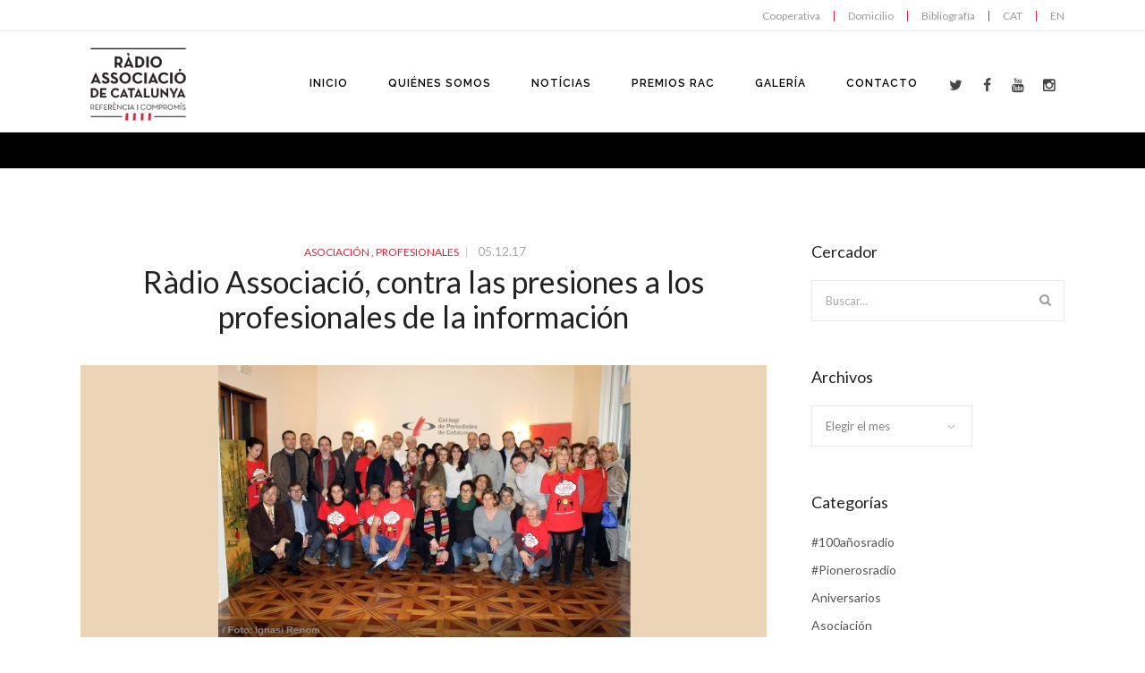

--- FILE ---
content_type: text/html; charset=UTF-8
request_url: https://radioassociacio.cat/radio-associacio-contra-las-presiones-a-los-profesionales-de-la-informacion/
body_size: 13651
content:

<!doctype html>
<html  lang="es-ES">
<head>

<!-- Meta Tags -->

<meta charset="utf-8">
<meta name="viewport" content="width=device-width, initial-scale=1, maximum-scale=1" />
<meta http-equiv="Content-Type" content="text/html; charset=utf-8"/>
<title>
  Ràdio Associació de Catalunya   &#8211;  Ràdio Associació, contra las presiones a los profesionales de la información</title>

<!--[if lte IE 8]>
	<script src="http://html5shim.googlecode.com/svn/trunk/html5.js"></script>
<![endif]-->

<link rel="shortcut icon" href="https://radioassociacio.cat/wp-content/uploads/2015/02/RAC_favicon.png">
<link rel="pingback" href="https://radioassociacio.cat/xmlrpc.php" />

 

	<script type="text/javascript">
	WebFontConfig = {
		google: { families: [ "Lato:300,400,400italic,500,600,700,700italic:latin,greek-ext,cyrillic,latin-ext,greek,cyrillic-ext,vietnamese", "Raleway:300,400,400italic,500,600,700,700italic:latin,greek-ext,cyrillic,latin-ext,greek,cyrillic-ext,vietnamese" ] } ,		custom: {
            families: [ 'fontAwesome'  ],
             urls: ['https://radioassociacio.cat/wp-content/themes/Akal/css/icons.css']
         }
	};
	(function() {
		var wf = document.createElement('script');
		wf.src = ('https:' == document.location.protocol ? 'https' : 'http') +
		  '://ajax.googleapis.com/ajax/libs/webfont/1/webfont.js';
		wf.type = 'text/javascript';
		wf.async = 'true';
		var s = document.getElementsByTagName('script')[0];
		s.parentNode.insertBefore(wf, s);
	})();
</script>

<meta name='robots' content='max-image-preview:large' />
<link rel="alternate" href="https://radioassociacio.cat/radio-associacio-contra-les-pressions-als-professionals-de-la-informacio/" hreflang="ca" />
<link rel="alternate" href="https://radioassociacio.cat/radio-associacio-contra-las-presiones-a-los-profesionales-de-la-informacion/" hreflang="es" />
<link rel='dns-prefetch' href='//www.googletagmanager.com' />
<link rel='dns-prefetch' href='//s.w.org' />
<link rel="alternate" type="application/rss+xml" title="Ràdio Associació de Catalunya &raquo; Feed" href="https://radioassociacio.cat/es/feed/" />
<link rel="alternate" type="application/rss+xml" title="Ràdio Associació de Catalunya &raquo; Feed de los comentarios" href="https://radioassociacio.cat/es/comments/feed/" />
<link rel="alternate" type="application/rss+xml" title="Ràdio Associació de Catalunya &raquo; Comentario Ràdio Associació, contra las presiones a los profesionales de la información del feed" href="https://radioassociacio.cat/radio-associacio-contra-las-presiones-a-los-profesionales-de-la-informacion/feed/" />
<script type="text/javascript">
window._wpemojiSettings = {"baseUrl":"https:\/\/s.w.org\/images\/core\/emoji\/14.0.0\/72x72\/","ext":".png","svgUrl":"https:\/\/s.w.org\/images\/core\/emoji\/14.0.0\/svg\/","svgExt":".svg","source":{"concatemoji":"https:\/\/radioassociacio.cat\/wp-includes\/js\/wp-emoji-release.min.js?ver=6.0.3"}};
/*! This file is auto-generated */
!function(e,a,t){var n,r,o,i=a.createElement("canvas"),p=i.getContext&&i.getContext("2d");function s(e,t){var a=String.fromCharCode,e=(p.clearRect(0,0,i.width,i.height),p.fillText(a.apply(this,e),0,0),i.toDataURL());return p.clearRect(0,0,i.width,i.height),p.fillText(a.apply(this,t),0,0),e===i.toDataURL()}function c(e){var t=a.createElement("script");t.src=e,t.defer=t.type="text/javascript",a.getElementsByTagName("head")[0].appendChild(t)}for(o=Array("flag","emoji"),t.supports={everything:!0,everythingExceptFlag:!0},r=0;r<o.length;r++)t.supports[o[r]]=function(e){if(!p||!p.fillText)return!1;switch(p.textBaseline="top",p.font="600 32px Arial",e){case"flag":return s([127987,65039,8205,9895,65039],[127987,65039,8203,9895,65039])?!1:!s([55356,56826,55356,56819],[55356,56826,8203,55356,56819])&&!s([55356,57332,56128,56423,56128,56418,56128,56421,56128,56430,56128,56423,56128,56447],[55356,57332,8203,56128,56423,8203,56128,56418,8203,56128,56421,8203,56128,56430,8203,56128,56423,8203,56128,56447]);case"emoji":return!s([129777,127995,8205,129778,127999],[129777,127995,8203,129778,127999])}return!1}(o[r]),t.supports.everything=t.supports.everything&&t.supports[o[r]],"flag"!==o[r]&&(t.supports.everythingExceptFlag=t.supports.everythingExceptFlag&&t.supports[o[r]]);t.supports.everythingExceptFlag=t.supports.everythingExceptFlag&&!t.supports.flag,t.DOMReady=!1,t.readyCallback=function(){t.DOMReady=!0},t.supports.everything||(n=function(){t.readyCallback()},a.addEventListener?(a.addEventListener("DOMContentLoaded",n,!1),e.addEventListener("load",n,!1)):(e.attachEvent("onload",n),a.attachEvent("onreadystatechange",function(){"complete"===a.readyState&&t.readyCallback()})),(e=t.source||{}).concatemoji?c(e.concatemoji):e.wpemoji&&e.twemoji&&(c(e.twemoji),c(e.wpemoji)))}(window,document,window._wpemojiSettings);
</script>
<style type="text/css">
img.wp-smiley,
img.emoji {
	display: inline !important;
	border: none !important;
	box-shadow: none !important;
	height: 1em !important;
	width: 1em !important;
	margin: 0 0.07em !important;
	vertical-align: -0.1em !important;
	background: none !important;
	padding: 0 !important;
}
</style>
	<link rel='stylesheet' id='wp-block-library-css'  href='https://radioassociacio.cat/wp-includes/css/dist/block-library/style.min.css?ver=6.0.3' type='text/css' media='all' />
<style id='global-styles-inline-css' type='text/css'>
body{--wp--preset--color--black: #000000;--wp--preset--color--cyan-bluish-gray: #abb8c3;--wp--preset--color--white: #ffffff;--wp--preset--color--pale-pink: #f78da7;--wp--preset--color--vivid-red: #cf2e2e;--wp--preset--color--luminous-vivid-orange: #ff6900;--wp--preset--color--luminous-vivid-amber: #fcb900;--wp--preset--color--light-green-cyan: #7bdcb5;--wp--preset--color--vivid-green-cyan: #00d084;--wp--preset--color--pale-cyan-blue: #8ed1fc;--wp--preset--color--vivid-cyan-blue: #0693e3;--wp--preset--color--vivid-purple: #9b51e0;--wp--preset--gradient--vivid-cyan-blue-to-vivid-purple: linear-gradient(135deg,rgba(6,147,227,1) 0%,rgb(155,81,224) 100%);--wp--preset--gradient--light-green-cyan-to-vivid-green-cyan: linear-gradient(135deg,rgb(122,220,180) 0%,rgb(0,208,130) 100%);--wp--preset--gradient--luminous-vivid-amber-to-luminous-vivid-orange: linear-gradient(135deg,rgba(252,185,0,1) 0%,rgba(255,105,0,1) 100%);--wp--preset--gradient--luminous-vivid-orange-to-vivid-red: linear-gradient(135deg,rgba(255,105,0,1) 0%,rgb(207,46,46) 100%);--wp--preset--gradient--very-light-gray-to-cyan-bluish-gray: linear-gradient(135deg,rgb(238,238,238) 0%,rgb(169,184,195) 100%);--wp--preset--gradient--cool-to-warm-spectrum: linear-gradient(135deg,rgb(74,234,220) 0%,rgb(151,120,209) 20%,rgb(207,42,186) 40%,rgb(238,44,130) 60%,rgb(251,105,98) 80%,rgb(254,248,76) 100%);--wp--preset--gradient--blush-light-purple: linear-gradient(135deg,rgb(255,206,236) 0%,rgb(152,150,240) 100%);--wp--preset--gradient--blush-bordeaux: linear-gradient(135deg,rgb(254,205,165) 0%,rgb(254,45,45) 50%,rgb(107,0,62) 100%);--wp--preset--gradient--luminous-dusk: linear-gradient(135deg,rgb(255,203,112) 0%,rgb(199,81,192) 50%,rgb(65,88,208) 100%);--wp--preset--gradient--pale-ocean: linear-gradient(135deg,rgb(255,245,203) 0%,rgb(182,227,212) 50%,rgb(51,167,181) 100%);--wp--preset--gradient--electric-grass: linear-gradient(135deg,rgb(202,248,128) 0%,rgb(113,206,126) 100%);--wp--preset--gradient--midnight: linear-gradient(135deg,rgb(2,3,129) 0%,rgb(40,116,252) 100%);--wp--preset--duotone--dark-grayscale: url('#wp-duotone-dark-grayscale');--wp--preset--duotone--grayscale: url('#wp-duotone-grayscale');--wp--preset--duotone--purple-yellow: url('#wp-duotone-purple-yellow');--wp--preset--duotone--blue-red: url('#wp-duotone-blue-red');--wp--preset--duotone--midnight: url('#wp-duotone-midnight');--wp--preset--duotone--magenta-yellow: url('#wp-duotone-magenta-yellow');--wp--preset--duotone--purple-green: url('#wp-duotone-purple-green');--wp--preset--duotone--blue-orange: url('#wp-duotone-blue-orange');--wp--preset--font-size--small: 13px;--wp--preset--font-size--medium: 20px;--wp--preset--font-size--large: 36px;--wp--preset--font-size--x-large: 42px;}.has-black-color{color: var(--wp--preset--color--black) !important;}.has-cyan-bluish-gray-color{color: var(--wp--preset--color--cyan-bluish-gray) !important;}.has-white-color{color: var(--wp--preset--color--white) !important;}.has-pale-pink-color{color: var(--wp--preset--color--pale-pink) !important;}.has-vivid-red-color{color: var(--wp--preset--color--vivid-red) !important;}.has-luminous-vivid-orange-color{color: var(--wp--preset--color--luminous-vivid-orange) !important;}.has-luminous-vivid-amber-color{color: var(--wp--preset--color--luminous-vivid-amber) !important;}.has-light-green-cyan-color{color: var(--wp--preset--color--light-green-cyan) !important;}.has-vivid-green-cyan-color{color: var(--wp--preset--color--vivid-green-cyan) !important;}.has-pale-cyan-blue-color{color: var(--wp--preset--color--pale-cyan-blue) !important;}.has-vivid-cyan-blue-color{color: var(--wp--preset--color--vivid-cyan-blue) !important;}.has-vivid-purple-color{color: var(--wp--preset--color--vivid-purple) !important;}.has-black-background-color{background-color: var(--wp--preset--color--black) !important;}.has-cyan-bluish-gray-background-color{background-color: var(--wp--preset--color--cyan-bluish-gray) !important;}.has-white-background-color{background-color: var(--wp--preset--color--white) !important;}.has-pale-pink-background-color{background-color: var(--wp--preset--color--pale-pink) !important;}.has-vivid-red-background-color{background-color: var(--wp--preset--color--vivid-red) !important;}.has-luminous-vivid-orange-background-color{background-color: var(--wp--preset--color--luminous-vivid-orange) !important;}.has-luminous-vivid-amber-background-color{background-color: var(--wp--preset--color--luminous-vivid-amber) !important;}.has-light-green-cyan-background-color{background-color: var(--wp--preset--color--light-green-cyan) !important;}.has-vivid-green-cyan-background-color{background-color: var(--wp--preset--color--vivid-green-cyan) !important;}.has-pale-cyan-blue-background-color{background-color: var(--wp--preset--color--pale-cyan-blue) !important;}.has-vivid-cyan-blue-background-color{background-color: var(--wp--preset--color--vivid-cyan-blue) !important;}.has-vivid-purple-background-color{background-color: var(--wp--preset--color--vivid-purple) !important;}.has-black-border-color{border-color: var(--wp--preset--color--black) !important;}.has-cyan-bluish-gray-border-color{border-color: var(--wp--preset--color--cyan-bluish-gray) !important;}.has-white-border-color{border-color: var(--wp--preset--color--white) !important;}.has-pale-pink-border-color{border-color: var(--wp--preset--color--pale-pink) !important;}.has-vivid-red-border-color{border-color: var(--wp--preset--color--vivid-red) !important;}.has-luminous-vivid-orange-border-color{border-color: var(--wp--preset--color--luminous-vivid-orange) !important;}.has-luminous-vivid-amber-border-color{border-color: var(--wp--preset--color--luminous-vivid-amber) !important;}.has-light-green-cyan-border-color{border-color: var(--wp--preset--color--light-green-cyan) !important;}.has-vivid-green-cyan-border-color{border-color: var(--wp--preset--color--vivid-green-cyan) !important;}.has-pale-cyan-blue-border-color{border-color: var(--wp--preset--color--pale-cyan-blue) !important;}.has-vivid-cyan-blue-border-color{border-color: var(--wp--preset--color--vivid-cyan-blue) !important;}.has-vivid-purple-border-color{border-color: var(--wp--preset--color--vivid-purple) !important;}.has-vivid-cyan-blue-to-vivid-purple-gradient-background{background: var(--wp--preset--gradient--vivid-cyan-blue-to-vivid-purple) !important;}.has-light-green-cyan-to-vivid-green-cyan-gradient-background{background: var(--wp--preset--gradient--light-green-cyan-to-vivid-green-cyan) !important;}.has-luminous-vivid-amber-to-luminous-vivid-orange-gradient-background{background: var(--wp--preset--gradient--luminous-vivid-amber-to-luminous-vivid-orange) !important;}.has-luminous-vivid-orange-to-vivid-red-gradient-background{background: var(--wp--preset--gradient--luminous-vivid-orange-to-vivid-red) !important;}.has-very-light-gray-to-cyan-bluish-gray-gradient-background{background: var(--wp--preset--gradient--very-light-gray-to-cyan-bluish-gray) !important;}.has-cool-to-warm-spectrum-gradient-background{background: var(--wp--preset--gradient--cool-to-warm-spectrum) !important;}.has-blush-light-purple-gradient-background{background: var(--wp--preset--gradient--blush-light-purple) !important;}.has-blush-bordeaux-gradient-background{background: var(--wp--preset--gradient--blush-bordeaux) !important;}.has-luminous-dusk-gradient-background{background: var(--wp--preset--gradient--luminous-dusk) !important;}.has-pale-ocean-gradient-background{background: var(--wp--preset--gradient--pale-ocean) !important;}.has-electric-grass-gradient-background{background: var(--wp--preset--gradient--electric-grass) !important;}.has-midnight-gradient-background{background: var(--wp--preset--gradient--midnight) !important;}.has-small-font-size{font-size: var(--wp--preset--font-size--small) !important;}.has-medium-font-size{font-size: var(--wp--preset--font-size--medium) !important;}.has-large-font-size{font-size: var(--wp--preset--font-size--large) !important;}.has-x-large-font-size{font-size: var(--wp--preset--font-size--x-large) !important;}
</style>
<link rel='stylesheet' id='rs-plugin-settings-css'  href='https://radioassociacio.cat/wp-content/plugins/revslider/rs-plugin/css/settings.css?rev=4.5.95&#038;ver=6.0.3' type='text/css' media='all' />
<style id='rs-plugin-settings-inline-css' type='text/css'>
.tp-caption a{color:#ff7302;text-shadow:none;-webkit-transition:all 0.2s ease-out;-moz-transition:all 0.2s ease-out;-o-transition:all 0.2s ease-out;-ms-transition:all 0.2s ease-out}.tp-caption a:hover{color:#ffa902}
</style>
<link rel='stylesheet' id='js_composer_custom_css-css'  href='https://radioassociacio.cat/wp-content/uploads/js_composer/custom.css?ver=4.3.5' type='text/css' media='screen' />
<link rel='stylesheet' id='layout-css'  href='https://radioassociacio.cat/wp-content/themes/Akal/css/layout.css?ver=6.0.3' type='text/css' media='all' />
<link rel='stylesheet' id='main-css'  href='https://radioassociacio.cat/wp-content/themes/Akal/css/main.css?ver=6.0.3' type='text/css' media='all' />
<link rel='stylesheet' id='shortcodes-css'  href='https://radioassociacio.cat/wp-content/themes/Akal/css/shortcodes.css?ver=6.0.3' type='text/css' media='all' />
<link rel='stylesheet' id='mediaelement-css'  href='https://radioassociacio.cat/wp-includes/js/mediaelement/mediaelementplayer-legacy.min.css?ver=4.2.16' type='text/css' media='all' />
<link rel='stylesheet' id='prettyPhoto-css'  href='https://radioassociacio.cat/wp-content/themes/Akal/css/prettyPhoto.css?ver=6.0.3' type='text/css' media='all' />
<link rel='stylesheet' id='themestyle-css'  href='https://radioassociacio.cat/wp-content/themes/Akal/style.css?ver=6.0.3' type='text/css' media='all' />
<link rel='stylesheet' id='responsive-css'  href='https://radioassociacio.cat/wp-content/themes/Akal/css/responsive.css?ver=6.0.3' type='text/css' media='all' />
<script type='text/javascript' src='https://radioassociacio.cat/wp-includes/js/jquery/jquery.min.js?ver=3.6.0' id='jquery-core-js'></script>
<script type='text/javascript' src='https://radioassociacio.cat/wp-includes/js/jquery/jquery-migrate.min.js?ver=3.3.2' id='jquery-migrate-js'></script>
<script type='text/javascript' src='https://radioassociacio.cat/wp-content/plugins/revslider/rs-plugin/js/jquery.themepunch.tools.min.js?rev=4.5.95&#038;ver=6.0.3' id='tp-tools-js'></script>
<script type='text/javascript' src='https://radioassociacio.cat/wp-content/plugins/revslider/rs-plugin/js/jquery.themepunch.revolution.min.js?rev=4.5.95&#038;ver=6.0.3' id='revmin-js'></script>

<!-- Fragmento de código de Google Analytics añadido por Site Kit -->
<script type='text/javascript' src='https://www.googletagmanager.com/gtag/js?id=UA-267652939-1' id='google_gtagjs-js' async></script>
<script type='text/javascript' id='google_gtagjs-js-after'>
window.dataLayer = window.dataLayer || [];function gtag(){dataLayer.push(arguments);}
gtag('set', 'linker', {"domains":["radioassociacio.cat"]} );
gtag("js", new Date());
gtag("set", "developer_id.dZTNiMT", true);
gtag("config", "UA-267652939-1", {"anonymize_ip":true});
gtag("config", "G-HPR0QRD5QR");
</script>

<!-- Final del fragmento de código de Google Analytics añadido por Site Kit -->
<link rel="https://api.w.org/" href="https://radioassociacio.cat/wp-json/" /><link rel="alternate" type="application/json" href="https://radioassociacio.cat/wp-json/wp/v2/posts/5123" /><link rel="EditURI" type="application/rsd+xml" title="RSD" href="https://radioassociacio.cat/xmlrpc.php?rsd" />
<link rel="wlwmanifest" type="application/wlwmanifest+xml" href="https://radioassociacio.cat/wp-includes/wlwmanifest.xml" /> 
<meta name="generator" content="WordPress 6.0.3" />
<link rel="canonical" href="https://radioassociacio.cat/radio-associacio-contra-las-presiones-a-los-profesionales-de-la-informacion/" />
<link rel='shortlink' href='https://radioassociacio.cat/?p=5123' />
<link rel="alternate" type="application/json+oembed" href="https://radioassociacio.cat/wp-json/oembed/1.0/embed?url=https%3A%2F%2Fradioassociacio.cat%2Fradio-associacio-contra-las-presiones-a-los-profesionales-de-la-informacion%2F" />
<link rel="alternate" type="text/xml+oembed" href="https://radioassociacio.cat/wp-json/oembed/1.0/embed?url=https%3A%2F%2Fradioassociacio.cat%2Fradio-associacio-contra-las-presiones-a-los-profesionales-de-la-informacion%2F&#038;format=xml" />
	<link rel="preconnect" href="https://fonts.googleapis.com">
	<link rel="preconnect" href="https://fonts.gstatic.com">
	<meta name="generator" content="Site Kit by Google 1.99.0" /><meta name="generator" content="Powered by Visual Composer - drag and drop page builder for WordPress."/>
<!--[if IE 8]><link rel="stylesheet" type="text/css" href="https://radioassociacio.cat/wp-content/plugins/js_composer/assets/css/vc-ie8.css" media="screen"><![endif]-->   <!-- Custom Stylesheet -->
  <style type="text/css">
    @font-face {
	font-family: 'Custom Font One';
	src: url('http://radioassociacio.cat/wp/wp-content/themes/Akal/fonts/Museo_Slab_300-webfont.eot');
	src:
		url('http://radioassociacio.cat/wp/wp-content/themes/Akal/fonts/Museo_Slab_300-webfont.eot?#iefix') format('eot'),
		url('http://radioassociacio.cat/wp/wp-content/themes/Akal/fonts/Museo_Slab_300-webfont.woff') format('woff'),
		url('http://radioassociacio.cat/wp/wp-content/themes/Akal/fonts/Museo_Slab_300-webfont.ttf') format('truetype'),
		url('http://radioassociacio.cat/wp/wp-content/themes/Akal/fonts/Museo_Slab_300-webfont.svg#MyFontOne') format('svg');
	font-weight: normal;
	font-style: normal;
	}
  
  	
    body,#boxed-layout{
	   	   
	  	
	   background-color:#ffffff;
	   background-repeat:no-repeat;
	   background-position:center center;
	   -webkit-background-size: cover; 
       -moz-background-size: cover; 
	   -o-background-size: cover; 
	   background-size: cover;
	   background-attachment:fixed;
    }
	 
    body{
        font-family: Lato ;
        font-size: 14px;
        font-weight: 400;
	    line-height:24px;
        color: #818181;
	       }
   
   .button , input[type="submit"]{
	   font-family:Lato ;
   }
   
   #header-search,
   .brad-icon.icon-text,
   .icon-tabs-container .icons-tabs-nav a,
   .toggle .toggle-title a ,
   .accordion .accordion-title a,
   .shop_table thead tr th,
   .cart_totals th ,
   ul.product_list_widget li a{
	   font-family:Lato;
   }
	 


/*-----------------------------------------------------*/
/* Heading Styles
/*-----------------------------------------------------*/

   h1{
    font-family: Lato ;
    font-size: 34px;
    font-weight: ;
	line-height:39px;
	letter-spacing:0px;
	text-transform:none;
    color: #222222;
	}

  h2{
    font-family: Lato ;
    font-size: 25px;
    font-weight: ;
	line-height:32px;
	letter-spacing:0px;
	text-transform:none;
    color: #222222;
   }

   h3{
    font-family: Lato ;
    font-size: 21px;
    font-weight: ;
	line-height:30px;
	letter-spacing:0px;
	text-transform:none;
    color: #222222; 
   }

  h4{
    font-family: Lato;
    font-size: 18px;
    font-weight: ;
	line-height:24px;
	letter-spacing:0px;
	text-transform:none;
    color: #222222;
   } 

  h5{
    font-family: Lato;
    font-size: 16px;
    font-weight: 400;
	line-height:25px;
	letter-spacing:0px;
	text-transform:none;
    color: #696969;
   }

  h6{
    font-family: Lato;
    font-size: 17px;
    font-weight: ;
	line-height:230px;
	letter-spacing:1px;
	text-transform:uppercase;
    color: #444444; 
   }

   a{
	   color:#d6263c;
   }
    a:hover{
		color:#2d2d2d;
	}
	
  
  .tooltips a{
	  border-bottom-color:#d6263c  }
  
  .tooltips a:hover{
	  border-bottom-color:#2d2d2d  }
  
   
   h1 a:hover , h2 a:hover , h3 a:hover , h4 a:hover , h5 a:hover, h6 a:hover{
	   color:#d6263c;
   }
   
   .boxed-layout{
	   border:0 solid ;
   }

/*----------------------------------------------*/ 
/* Topbar 
/*----------------------------------------------*/

  #top_bar {
	background-color:#ffffff;
	border-bottom-color:#e8e8e8;
	color:#bbbbbb;
  }
  
  #top_bar .top-menu > li .sub-menu{
	  background-color:#ffffff;
  }
  
  #top_bar .social-icons li{
	  border-color:#d6263c;
  }
   #top_bar .contact-info span,
   #top_bar .top-menu > li {
     border-color:#d6263c;
  }
  
  #top_bar .social-icons li a ,
  #top_bar .top-menu > li a ,
  #top_bar  a ,
  #top_bar .top-menu > li .sub-menu li a{
	  color:#999999;
  }
  #top_bar .social-icons li a:hover ,
  #top_bar .top-menu > li a:hover ,
  #top_bar a:hover ,
  #top_bar .top-menu > li .sub-menu li a:hover{
	  color:#d6263c;
  }


/*----------------------------------------------*/
/* Main Navigation Styles
/*----------------------------------------------*/

 #header.shrinked #main_navigation{
	 min-height:65px;
 }
   #header.shrinked #main_navigation #logo ,
  #header.shrinked #main_navigation ul.main_menu > li,
  #header.shrinked.type3 #header-search-button,
  #header.shrinked.type3 .cart-container,
  #header.shrinked.type3 .header-nav .social-icons{
	  height:65px!important;
	  line-height:65px!important;
	  max-height:65px!important;
  }
  
  
    .logo-container{
	   width:180px;
   }
   #header.type2 .logo-container{
	   margin-left:-90px;
   }
   #header.type2 .left-nav-container{
	   padding-right:130px;
   }
   #header.type2 .right-nav-container{
	   padding-left:130px;
   }
   

  #main_navigation{
	  min-height:110px;
  }
  #main_navigation ,
  .header_container,
  #header.type3 .nav-container,
  #side_header {
      background:#ffffff;
  }
  ul.main_menu > li > a ,
  #side_header ul.side_menu > li > a { 
      color:#000000;
      font-size:12px;
      font-weight: 600;
	  letter-spacing: 1px;
      font-family:Raleway;
	  text-transform:uppercase;
   }
  .main_menu > li:hover > a,
  .main_menu > li > a:hover ,
  #side_header ul.side_menu > li > a:hover {
	  color: #d6263c  }
  
  #side_header ul.side_menu > li > a,
  #side_header ul.side_menu > li > ul{
	  border-bottom-color:#dddddd  }

  .main_menu > li.active a,
  .main_menu > li.active a:hover ,
  #side_header ul.side_menu > li.active > a,
  #side_header ul.side_menu > li.active > a:hover
   {
	   color: #d6263c;
	   border-top-color:#d6263c;
}
  .main_menu ul.sub-menu {
	background-color:#fcfcfc;
	background-color:rgba(252,252,252,1);
	border-color:#eeeeee;
	border-top-color:#d6263c;
	
}

 .main_menu ul.sub-menu li a ,
 #side_header .sub-menu li a {
	color:#888888;
    font-size:13px;
    font-weight:400; 
    font-family:Raleway;
	text-transform:none;
	letter-spacing:0px;
  }

  .main_menu .sub-menu li.current-menu-item > a,
  .main_menu .sub-menu li.current-menu-item > a:hover,
  .main_menu .sub-menu li.current_page_item > a,
  .main_menu .sub-menu li.current_page_item > a:hover ,
  #side_header .sub-menu li.current-menu-item >  a,
  #side_header .sub-menu li.current-menu-item > a:hover,
  #side_header .sub-menu li.current_page_item > a,
  #side_header .sub-menu li.current_page_item > a:hover{
	 color:#555555;
  }


  .main_menu .sub-menu li a:hover{
	 color:#d6263c;
}

  #side_header .sub-menu li a:hover{
	 color:#d6263c;
  }

  #header-search-button a ,
  .cart-icon-wrapper ,
  .toggle-menu ,
  .header-nav .social-icons li a ,
  .carticon-mobile{
	 color:#454545;
	 background-color:transparent;
	 
  }


  #header-search-button a:hover ,
  .cart-icon-wrapper:hover ,
  .toggle-menu:hover ,
  .header-nav .social-icons li a:hover ,
  .carticon-mobile:hover{
	 color:#d6263c;
	 background-color:transparent;
  }
  
  #logo ,
  ul.main_menu > li ,
  #header.type3 #header-search-button,
  #header.type3 .cart-container,
  #header.type3 .header-nav .social-icons{
	  height:110px;
	  line-height:110px;
	  max-height:110px;
 }

 

  

  #titlebar.titlebar-type-transparent{
	 padding-top:110px;
 }

.brad-mega-menu .brad-megamenu-title{
	 color:#343434;
	 border-bottom-color:#343434;
 }
 
 /* Woocart Stylings */
 .cart-container .widget_shopping_cart{
	 
	 background-color:#ffffff;
	 background-color:rgba(255,255,255,0.98);
	 color:#999999;
 }
 
 .cart-container ul.product_list_widget li a{
	 color:#454545;
 }
 
 .cart-container ul.product_list_widget li a:hover{
	 color:#d6263c;
 }
 
 .cart-container p.buttons .button{
	 color:#454545!important;
	 border-color:#454545!important;
 }
 
 .cart-container p.buttons .button:hover{
	 color:#d6263c!important;
	 border-color:#d6263c!important;
 }
 
 .cart-container .widget_shopping_cart_content .total{
	 border-bottom-color:#e8e8e8!important;
	 border-top-color:#e8e8e8!important;
 }
 
 .cart-container .widget_shopping_cart{
	 border:1px solid #e8e8e8;
 }
 
 .cart-container ul.product_list_widget li .quantity{
	 color:#999999;
 }
 
 /* Brad Slider*/
 .carousel-caption h6{
	font-family: Lato;
    font-size: 15px;
    font-weight: ;
	line-height:25px;
	letter-spacing:1px;
	text-transform:uppercase;
  }

 
 .carousel-caption h2{
	font-family: Lato;
    font-size: 54px;
    font-weight: ;
	line-height:60px;
	letter-spacing:-0.5px;
	text-transform:none;
  }
  
  
  .carousel-caption .slider-content{
	font-family: Lato;
    font-size: 19px;
    font-weight: ;
	line-height:30px;
	letter-spacing:0px;
	text-transform:none;
  }

 /*----------------------------------------------*/
 /* Sidebar 
 /*----------------------------------------------*/
 
 .section-with-sidebar .sidebar{
	 width:29%;
 }
 
 .section-with-sidebar .content{
	 width:71%;
 }
 
 
 /*----------------------------------------------*/
 /* titlebar Style
 /*----------------------------------------------*/
 #titlebar{
	  background-color:#000000!important;  }
  
  #titlebar .titlebar-overlay{
	 	   background-repeat:no-repeat;
	   background-position:left top;
	   -webkit-background-size: cover; 
       -moz-background-size: cover; 
	   -o-background-size: cover; 
	   background-size: cover;
	   opacity:1;
	   filter:alpha(opacity=100);
 }
 
 #titlebar .titlebar-wrapper{
	 	 height:50px;
	 min-height:50px;
 }

 #titlebar.titlebar-type-transparent .titlebar-wrapper{
	 padding-bottom:45px;
 }

/*-------------------------------------------------*/
/* Overlay and buttons
*---------------------------------------------------*/


  .button ,
  input[type="submit"]{
	  background-color:#d6263c;
	  color:#ffffff;
}

  
/*---------------------------------------------------*/
/* Footer Styles
/*---------------------------------------------------*/

  #footer{
    color: #999999;
	font-size:13px;
	line-height:20px;
 }


 #footer .footer-widgets{
	 background-color:#000000;
	  }

  #footer .widget_tag_cloud a ,
  #footer .social-icons a ,
  .footer-menu > li a ,
  .go-top {
	 color: #cccccc!important;
	 border-color: #cccccc;
  }
  
   #footer a:link, #footer a, #footer a:visited, #footer a:active{
      color:#cccccc!important;
  }
  #footer a:hover, #footer .widget_tag_cloud a:hover, .widget_tag_cloud a:hover{
      color:#d6263c;
  }
  #footer .widget_tag_cloud a:hover{
      color:#d6263c;
  }
  
  #footer .widget_tag_cloud a:hover,
  #footer .social-icons a:hover ,
  .footer-menu > li a:hover,
  .go-top:hover{
	 color:#d6263c;
	 border-color:#d6263c;
  }

  #footer  .widget_nav_menu ul ul{
	  border-top:1px solid #d6263c;
  }
  
  .footer-menu > li{
	  border-right:1px solid #d6263c;
  }
  #footer .widget-posts li .date {
      color : #999999;
  }

  #footer .widget h4 {
     color:#ffffff!important;
     font-family:Raleway,sans-serif;
     font-weight:500;
     font-size:13px;
	 letter-spacing:1px;
	 text-transform:uppercase;
  }
  
  #copyright{
	  background-color:#000000;
	 }
 

 /* overlay color */
 .overlay{
	 	background-color:#ffffff;
	background-color:rgba(255,255,255,0.85) }
 
 .overlay-content,
  .portfolio-items.portfolio-style1 .portfolio-item .info h5,
 .portfolio-items.portfolio-style1 .portfolio-item .info h5 a{
	 color:#555555!important;
 }
 
 .portfolio-items.portfolio-style1 .portfolio-item .info h3,
 .portfolio-items.portfolio-style1 .portfolio-item .info h3 a,
 .overlay-content h1,.overlay-content h2,.overlay-content h3,.overlay-content h4,.overlay-content h5,.overlay-content h6{
	 color:#222222!important;
 }
 
 .overlay .lightbox-icon {
	 color:#fcfcfc;
	 background-color:#d6263c;
 }

/*--------------------------------------------*/
/* Color Primary
/*--------------------------------------------*/

  .special_amp,
  #top_bar .social-icons li a:hover,
  #top_bar .top-menu > li a:hover ,
  .social-icons a:hover,
  .commentlist .reply a ,
  .commentlist .comment-meta a:hover,
  .post-share-menu li a:hover,
  .widget-posts li h6 a:hover,
  .highlighted,
  .star-rating,
  .shop_table .remove:hover,
  .form-row label .required,
   ul.product_list_widget li .amount ,
  .single-product-tabset .comment-form label .required,
  .tabset > ul.tabs > li > a ,
  .tabset.vertical-tabset > ul.tabs > li > a,
  .tabset > ul.tabs > li > a:hover,
  .tabset.vertical-tabset > ul.tabs > li > a:hover ,
   ul.styled-list li i ,
  .page-nav  span,
  .page-nav  a,
  .page-nav  a:hover,
  .products .product .price ,
  .woocommerce-checkout .chosen-container .chosen-results li.active-result.highlighted,
  .woocommerce-account .chosen-container .chosen-results li.active-result.highlighted,
  .post-meta-data.style2 .post-meta-cats,
  .post-meta-data.style2 .post-meta-cats a,
  .button.button_alternateprimary,
  ul.product_list_widget li a:hover,
  .quantity .minus, .quantity .plus,
  .widget > ul > li > a:hover, .widget_nav_menu ul li a:hover
  {
	  color:#d6263c;
  }
  

  .color-primary,
  .primary-color,
  .portfolio-tabs ul li.sort-item.active a,
  .button.button_alternatewhite:hover{
	  color:#d6263c!important;
  }
  


    .pagination a.active,
    ul.styled-list li i ,
	ul.styled-list.style2 li i ,
   .button.button_alternateprimary,
   .shop_table .remove:hover,
   .page-nav  span,
   .page-nav  a ,
   .commentlist .reply a ,
   .quantity .minus,
   .quantity .plus,
   .bx-pager-item a.active, .pagination a.selected,
   .bx-carousel-container .bx-prev:hover,
   .bx-carousel-container .bx-next:hover,
   .clients-carousel-container .bx-prev:hover,
   .clients-carousel-container .bx-next:hover{
	  border-color:#d6263c;
  }
  
  .button.button_alternateprimary,
  .tabset > ul.tabs > li > a ,
  .tabset.vertical-tabset > ul.tabs > li > a{
		border-color:#d6263c!important;
   }
  
  .portfolio-carousel a.carousel-prev:hover,
  .portfolio-carousel a.carousel-next:hover,
   ul.styled-list.style2 li i,
  .progress .bar,
  .highlighted.style2,
  .product-wrapper .onsale,
  .single-product-wrapper .onsale,
  .widget_price_filter .price_slider_wrapper .price_slider .ui-slider-handle,
  .bubblingG span,
  .title.style1.divider-primary span:after,
  .toggle .toggle-title a span.plus ,
  .accordion .accordion-title a span.plus,
  .commentlist .reply a:hover,
  .page-nav  span.active,
  .quantity .minus:hover,
  .quantity .plus:hover,
  .portfolio-tabs ul li.sort-item a:after,
  .bx-carousel-container .bx-prev:hover,
  .bx-carousel-container .bx-next:hover,
  .clients-carousel-container .bx-prev:hover,
  .clients-carousel-container .bx-next:hover,
  .cart-icon-wrapper .count{
	  background-color:#d6263c;
  }
  
  .tabset > ul.tabs > li > a.selected,
  .tabset.vertical-tabset > ul.tabs > li > a.selected{
	  background-color:#d6263c!important;
	  color:#fff!important;
  }
  
  .hr.hr-border-primary span:before ,
  .hr.hr-border-primary span:after,
  .button.button_alternateprimary:hover{
	  background-color:#d6263c!important;
  }
  
    .tabset > ul.tabs > li > a:hover,
  .tabset.vertical-tabset > ul.tabs > li > a:hover,
  .page-nav  a:hover{
	  background-color:rgba(214,38,60,0.05);
  }

</style>

	<style id="egf-frontend-styles" type="text/css">
		font-family: 'Lato', sans-serif; {} p {} h1 {} h2 {} h3 {} h4 {} h5 {} h6 {} 	</style>
	<!--[if IE]>
	<link rel="stylesheet" href="https://radioassociacio.cat/wp-content/themes/Akal/css/ie.css">
<![endif]-->
<!--[if lte IE 8]>
	<script type="text/javascript" src="https://radioassociacio.cat/wp-content/themes/Akal/js/respond.min.js"></script>
<![endif]-->
</head>


<body id="home" class="post-template-default single single-post postid-5123 single-format-standard  solid-header header-scheme-light type1 header-fullwidth-no wpb-js-composer js-comp-ver-4.3.5 vc_responsive">

<!-- mobile menu Starts Here-->
<div id="mobile_navigation">
  <a id="close-mobile-menu" href="#">X</a>
  <ul id="mobile_menu" class="mobile_menu"><li id="menu-item-1434" class="menu-item menu-item-type-post_type menu-item-object-page menu-item-home menu-item-1434"><a href="https://radioassociacio.cat/es/">INICIO</a></li>
<li id="menu-item-457" class="menu-item menu-item-type-post_type menu-item-object-page menu-item-has-children menu-item-457"><a href="https://radioassociacio.cat/quienes-somos/">QUIÉNES SOMOS</a>
<ul class="sub-menu">
	<li id="menu-item-453" class="menu-item menu-item-type-post_type menu-item-object-page menu-item-453"><a href="https://radioassociacio.cat/objetivos/">Objetivos</a></li>
</ul>
</li>
<li id="menu-item-542" class="menu-item menu-item-type-post_type menu-item-object-page current_page_parent menu-item-542"><a href="https://radioassociacio.cat/blog-es/">NOTÍCIAS</a></li>
<li id="menu-item-9834" class="menu-item menu-item-type-post_type menu-item-object-page menu-item-has-children menu-item-9834"><a href="https://radioassociacio.cat/premios-rac/">PREMIOS RAC</a>
<ul class="sub-menu">
	<li id="menu-item-10083" class="menu-item menu-item-type-post_type menu-item-object-page menu-item-10083"><a href="https://radioassociacio.cat/premios-radio-associacio-2025/">25º Premios Ràdio Associació</a></li>
	<li id="menu-item-9147" class="menu-item menu-item-type-post_type menu-item-object-page menu-item-9147"><a href="https://radioassociacio.cat/premios-radio-associaciacio-2024/">24º Premios Ràdio Associaciació</a></li>
	<li id="menu-item-8053" class="menu-item menu-item-type-post_type menu-item-object-page menu-item-8053"><a href="https://radioassociacio.cat/premios-radio-associacio-2023/">23º Premios Ràdio Associació</a></li>
	<li id="menu-item-7516" class="menu-item menu-item-type-post_type menu-item-object-page menu-item-7516"><a title="22º Premios Ràdio Associació " href="https://radioassociacio.cat/7494-2/">22º Premios Ràdio Associació</a></li>
	<li id="menu-item-7083" class="menu-item menu-item-type-post_type menu-item-object-page menu-item-7083"><a href="https://radioassociacio.cat/premios-radio-associacio-2021/">21º Premios Ràdio Associació</a></li>
	<li id="menu-item-6619" class="menu-item menu-item-type-post_type menu-item-object-page menu-item-6619"><a href="https://radioassociacio.cat/premios-radio-associacio-2020/">20º Premios Ràdio Associació</a></li>
	<li id="menu-item-5915" class="menu-item menu-item-type-post_type menu-item-object-page menu-item-5915"><a href="https://radioassociacio.cat/premios-radio-associacio-2019/">19º Premios Ràdio Associació</a></li>
	<li id="menu-item-5391" class="menu-item menu-item-type-post_type menu-item-object-page menu-item-5391"><a href="https://radioassociacio.cat/premios-radio-associacio-2018/">18º Premios Ràdio Associació</a></li>
	<li id="menu-item-4834" class="menu-item menu-item-type-post_type menu-item-object-page menu-item-4834"><a title="17º Premios Ràdio Associació" href="https://radioassociacio.cat/premios-radio-associacio-2017/">17º Premios Ràdio Associació</a></li>
	<li id="menu-item-4058" class="menu-item menu-item-type-post_type menu-item-object-page menu-item-4058"><a href="https://radioassociacio.cat/premios-radio-associacio-2016/">16º Premios Ràdio Associació</a></li>
	<li id="menu-item-2335" class="menu-item menu-item-type-post_type menu-item-object-page menu-item-2335"><a href="https://radioassociacio.cat/premios-radio-associacio-2015/">15º Premios Ràdio Associació</a></li>
	<li id="menu-item-455" class="menu-item menu-item-type-post_type menu-item-object-page menu-item-455"><a href="https://radioassociacio.cat/premios-2014/">14º Premios Ràdio Associació</a></li>
	<li id="menu-item-454" class="menu-item menu-item-type-post_type menu-item-object-page menu-item-454"><a href="https://radioassociacio.cat/premios-2013/">13º Premios Ràdio Associació</a></li>
	<li id="menu-item-458" class="menu-item menu-item-type-post_type menu-item-object-page menu-item-458"><a href="https://radioassociacio.cat/ediciones-anteriores/">Ediciones Anteriores</a></li>
</ul>
</li>
<li id="menu-item-450" class="menu-item menu-item-type-post_type menu-item-object-page menu-item-has-children menu-item-450"><a href="https://radioassociacio.cat/galeria-es/">GALERÍA</a>
<ul class="sub-menu">
	<li id="menu-item-1131" class="menu-item menu-item-type-post_type menu-item-object-page menu-item-1131"><a href="https://radioassociacio.cat/historicas/">Históricas</a></li>
	<li id="menu-item-1163" class="menu-item menu-item-type-post_type menu-item-object-page menu-item-has-children menu-item-1163"><a href="https://radioassociacio.cat/publicaciones/">Publicaciones</a>
	<ul class="sub-menu">
		<li id="menu-item-1302" class="menu-item menu-item-type-post_type menu-item-object-page menu-item-1302"><a href="https://radioassociacio.cat/album-rac-1935-es/">Álbum RAC 1935</a></li>
	</ul>
</li>
</ul>
</li>
<li id="menu-item-449" class="menu-item menu-item-type-post_type menu-item-object-page menu-item-449"><a href="https://radioassociacio.cat/contacto/">CONTACTO</a></li>
</ul></div>
<!-- End Mobile Navigation -->


<!-- Header -->
                 
<div id="header_wrapper" class=" solid-header header-scheme-light type1">
  
<div id="top_bar" class="top-bar">
  <div class="container">
    <div class="row-fluid">
      <div class="row-fluid">
        <div class="span6 topbar-left-content">
                  </div>
        <div class="span6 topbar-right-content">
          <ul id="top_menu" class="top-menu"><li id="menu-item-445" class="menu-item menu-item-type-post_type menu-item-object-page menu-item-445"><a href="https://radioassociacio.cat/cooperativa-es/">Cooperativa</a></li>
<li id="menu-item-1445" class="menu-item menu-item-type-post_type menu-item-object-page menu-item-1445"><a href="https://radioassociacio.cat/domicilio/">Domicilio</a></li>
<li id="menu-item-444" class="menu-item menu-item-type-post_type menu-item-object-page menu-item-444"><a href="https://radioassociacio.cat/bibliografia-2/">Bibliografía</a></li>
<li id="menu-item-501-ca" class="lang-item lang-item-20 lang-item-ca lang-item-first menu-item menu-item-type-custom menu-item-object-custom menu-item-501-ca"><a href="https://radioassociacio.cat/radio-associacio-contra-les-pressions-als-professionals-de-la-informacio/" hreflang="ca" lang="ca">CAT</a></li>
<li id="menu-item-501-en" class="lang-item lang-item-16 lang-item-en no-translation menu-item menu-item-type-custom menu-item-object-custom menu-item-501-en"><a href="https://radioassociacio.cat/en/" hreflang="en-GB" lang="en-GB">EN</a></li>
</ul>        </div>
      </div>
    </div>
  </div>
</div>
  <div class="header_container">
    <div id="header" class="header-v1  second-nav" data-height="110" data-shrinked-height="65" data-auto-offset="1" data-offset="0" data-second-nav-offset="0">
      <section id="main_navigation" class="header-nav shrinking-nav">
        <div class="container">
          <div id="main_navigation_container" class="row-fluid">
            <div class="row-fluid"> 
              <!-- logo -->
              <div class="logo-container">
                <a id="logo" href="https://radioassociacio.cat/es">
                                    <img src="https://radioassociacio.cat/wp-content/uploads/2015/06/radioassociacio_logo21.png" class="default-logo" alt="Ràdio Associació de Catalunya">
                                    <img src="https://radioassociacio.cat/wp-content/uploads/2015/06/radioassociacio_logo21.png" class="white-logo" alt="Ràdio Associació de Catalunya">
                                    </a>
         
              </div>  
                
              <!-- Tooggle Menu will displace on mobile devices -->
              <div id="mobile-menu-container">
                            <a class="toggle-menu" href="#"><i class="fa-navicon"></i></a>  
              </div>
              
              <nav class="nav-container">
                <ul id="main_menu" class="main_menu">
                <!-- Main Navigation Menu -->
                <li  class="menu-item menu-item-type-post_type menu-item-object-page menu-item-home"><a href="https://radioassociacio.cat/es/">INICIO</a></li>
<li  class="menu-item menu-item-type-post_type menu-item-object-page menu-item-has-children"><a href="https://radioassociacio.cat/quienes-somos/">QUIÉNES SOMOS</a>
<ul class="sub-menu ">
	<li  class="menu-item menu-item-type-post_type menu-item-object-page"><a href="https://radioassociacio.cat/objetivos/">Objetivos</a></li>
</ul>
</li>
<li  class="menu-item menu-item-type-post_type menu-item-object-page current_page_parent"><a href="https://radioassociacio.cat/blog-es/">NOTÍCIAS</a></li>
<li  class="menu-item menu-item-type-post_type menu-item-object-page menu-item-has-children"><a href="https://radioassociacio.cat/premios-rac/">PREMIOS RAC</a>
<ul class="sub-menu ">
	<li  class="menu-item menu-item-type-post_type menu-item-object-page"><a href="https://radioassociacio.cat/premios-radio-associacio-2025/">25º Premios Ràdio Associació</a></li>
	<li  class="menu-item menu-item-type-post_type menu-item-object-page"><a href="https://radioassociacio.cat/premios-radio-associaciacio-2024/">24º Premios Ràdio Associaciació</a></li>
	<li  class="menu-item menu-item-type-post_type menu-item-object-page"><a href="https://radioassociacio.cat/premios-radio-associacio-2023/">23º Premios Ràdio Associació</a></li>
	<li  class="menu-item menu-item-type-post_type menu-item-object-page"><a title="22º Premios Ràdio Associació " href="https://radioassociacio.cat/7494-2/">22º Premios Ràdio Associació</a></li>
	<li  class="menu-item menu-item-type-post_type menu-item-object-page"><a href="https://radioassociacio.cat/premios-radio-associacio-2021/">21º Premios Ràdio Associació</a></li>
	<li  class="menu-item menu-item-type-post_type menu-item-object-page"><a href="https://radioassociacio.cat/premios-radio-associacio-2020/">20º Premios Ràdio Associació</a></li>
	<li  class="menu-item menu-item-type-post_type menu-item-object-page"><a href="https://radioassociacio.cat/premios-radio-associacio-2019/">19º Premios Ràdio Associació</a></li>
	<li  class="menu-item menu-item-type-post_type menu-item-object-page"><a href="https://radioassociacio.cat/premios-radio-associacio-2018/">18º Premios Ràdio Associació</a></li>
	<li  class="menu-item menu-item-type-post_type menu-item-object-page"><a title="17º Premios Ràdio Associació" href="https://radioassociacio.cat/premios-radio-associacio-2017/">17º Premios Ràdio Associació</a></li>
	<li  class="menu-item menu-item-type-post_type menu-item-object-page"><a href="https://radioassociacio.cat/premios-radio-associacio-2016/">16º Premios Ràdio Associació</a></li>
	<li  class="menu-item menu-item-type-post_type menu-item-object-page"><a href="https://radioassociacio.cat/premios-radio-associacio-2015/">15º Premios Ràdio Associació</a></li>
	<li  class="menu-item menu-item-type-post_type menu-item-object-page"><a href="https://radioassociacio.cat/premios-2014/">14º Premios Ràdio Associació</a></li>
	<li  class="menu-item menu-item-type-post_type menu-item-object-page"><a href="https://radioassociacio.cat/premios-2013/">13º Premios Ràdio Associació</a></li>
	<li  class="menu-item menu-item-type-post_type menu-item-object-page"><a href="https://radioassociacio.cat/ediciones-anteriores/">Ediciones Anteriores</a></li>
</ul>
</li>
<li  class="menu-item menu-item-type-post_type menu-item-object-page menu-item-has-children"><a href="https://radioassociacio.cat/galeria-es/">GALERÍA</a>
<ul class="sub-menu ">
	<li  class="menu-item menu-item-type-post_type menu-item-object-page"><a href="https://radioassociacio.cat/historicas/">Históricas</a></li>
	<li  class="menu-item menu-item-type-post_type menu-item-object-page menu-item-has-children"><a href="https://radioassociacio.cat/publicaciones/">Publicaciones</a>
	<ul class="sub-menu ">
		<li  class="menu-item menu-item-type-post_type menu-item-object-page"><a href="https://radioassociacio.cat/album-rac-1935-es/">Álbum RAC 1935</a></li>
	</ul>
</li>
</ul>
</li>
<li  class="menu-item menu-item-type-post_type menu-item-object-page"><a href="https://radioassociacio.cat/contacto/">CONTACTO</a></li>
                             
                                
                  
				                 <li class="header-social-icons">
                      
<ul class="social-icons clearfix">
                    <li> <a  class="twitter" href="https://www.twitter.com/RadioAssociacio" target="_blank" title="Twitter"> <i class="fa-twitter"></i> </a> </li>
                                                  <li > <a class="facebook" href="https://www.facebook.com/radioassociacio.cat" target="_blank" title="Facebook"> <i class="fa-facebook"></i> </a> </li>
                      
                                      
                              <li class="youtube"> <a href="https://www.youtube.com/channel/UCL5Ef9Gl680mrb_kywxt2SA" target="_blank" title="YouTube"> <i class="fa-youtube"></i> </a> </li>
                              <li class="instagram"> <a href="https://www.instagram.com/radioassociacio/" target="_blank" title="Instgram"> <i class="fa-instagram"></i> </a> </li>
               
                                                            </ul>                 </li>     
                                
               </ul>
               </nav>
              </div>
            </div>
          </div>
      </section>
          </div>
  </div>
</div>



        
        <!-- Static Page Titlebar -->
<section id="titlebar" class="titlebar titlebar-type-solid border-yes titlebar-scheme-dark titlebar-alignment-justify titlebar-size-normal" data-height="50" data-rs-height="yes">
  <div class="titlebar-wrapper">
    <div class="titlebar-content">
      <div class="container">
        <div class="row-fluid">
          <div class="row-fluid">
            <div class="titlebar-heading">
             <!-- <h1><span>Latest News</span></h1> -->
            </div>
                       </div>
        </div>
      </div>
    </div>
  </div>
</section>
     <!--End Header -->
<section id="section_0" class="section section-with-sidebar blog-sidebar single-post-page post-content">
  <div class="container">
    <div class="row-fluid">
      <div class="row-fluid">
        <div id="content" class="span9 content content-left">
          <div class="inner-content"> 
            <!-- Single Post -->
            
<div id="post-5123" class=" post-standard post-single clearfix post-5123 post type-post status-publish format-standard has-post-thumbnail hentry category-asociacion category-profesionales tag-manifiestro-profesionales tag-radio-associacio-de-catalunya-es">
  
 
    <div class="post-upper textcenter">
	    <div class="post-meta-data style2">
              <span class="post-meta-cats"><a href="https://radioassociacio.cat/category/asociacion/" rel="category tag">Asociación</a> , <a href="https://radioassociacio.cat/category/profesionales/" rel="category tag">Profesionales</a></span>
                    <span class="post-meta-date">05.12.17</span>
          </div>
    
    <!--post meta info -->
    <h1><a href="https://radioassociacio.cat/radio-associacio-contra-las-presiones-a-los-profesionales-de-la-informacion/" title="Permalink to Ràdio Associació, contra las presiones a los profesionales de la información">Ràdio Associació, contra las presiones a los profesionales de la información</a></h1>
  </div>
    
    <div class="image hoverlay"> <a href="https://radioassociacio.cat/radio-associacio-contra-las-presiones-a-los-profesionales-de-la-informacion/" >
    <img width="1007" height="400" src="https://radioassociacio.cat/wp-content/uploads/2017/12/manifest.jpg" class="attachment-fullwidth size-fullwidth wp-post-image" alt="" srcset="https://radioassociacio.cat/wp-content/uploads/2017/12/manifest.jpg 1007w, https://radioassociacio.cat/wp-content/uploads/2017/12/manifest-300x119.jpg 300w, https://radioassociacio.cat/wp-content/uploads/2017/12/manifest-600x238.jpg 600w, https://radioassociacio.cat/wp-content/uploads/2017/12/manifest-800x318.jpg 800w" sizes="(max-width: 1007px) 100vw, 1007px" />    </a> </div>
    
         
      
  <!-- post excerpt -->
  <div class="excerpt"><p><strong>Este lunes 4 de diciembre se ha presentado en el Col.legi de Periodistes de Catalunya el manifiesto “Basta presiones y agresiones a los profesionales de la información!”. Jordi Margarit, Presidente de Ràdio Associació, ha estado presente en el acto en el que se ha pedido respeto al trabajo de los profesionales.</strong></p>
<p>El manifiesto, al que se ha añadido Ràdio Associació de Catalunya, contra las presiones y las agresiones a los profesionales de la información se dirige a la ciudadanía, a los mismos profesionales y medios de la comunicación y a las autoridades. Reclama respecto, responsabilidad y garantías. <strong><a href="https://www.periodistes.cat/sites/default/files/public/continguts/actualitat/2017/12/documents/manifest-prou-pressions-i-agressions-als-professionals-de-la-informacio.pdf">El texto completo está aquí.</a></strong></p>
</div>
  
  </div>            
            <!-- Post Links -->
            <div class="page-links"></div>
                                    <!-- Related Posts -->
            <div class="related-posts-container ">
              <h4 class="title style1" ><span>Related Posts</span></h4>
              <ul class="related-posts">
                                <li><a class="" href="https://radioassociacio.cat/debates-sobre-turismo-y-periodismo-local-con-participacion-de-la-presidenta-neus-bonet/">
                  Debates sobre turismo y periodismo local con participación de la presidenta Neus Bonet                  </a> <span>(
                  18 noviembre, 2025                  )</span></li>
                                <li><a class="" href="https://radioassociacio.cat/la-presidenta-neus-bonet-ponente-en-el-congreso-de-periodistas-de-catalunya-que-debe-actualizar-el-codigo-deontologico/">
                  La presidenta Neus Bonet, ponente en el Congreso de Periodistas de Catalunya que debe actualizar el Código Deontológico                  </a> <span>(
                  7 noviembre, 2025                  )</span></li>
                                <li><a class="" href="https://radioassociacio.cat/el-colegio-de-periodistas-de-catalunya-y-radio-associacio-renuevan-su-convenio-de-colaboracion/">
                  El Colegio de Periodistas de Catalunya y Ràdio Associació renuevan  su convenio de colaboración                  </a> <span>(
                  28 octubre, 2025                  )</span></li>
                                              </ul>
            </div>
                                    <!-- Share Box -->
            <div class="post-share clearfix">
              <h4 class="title share-label">
              Share:  </span></h4>
              <ul class="post-share-menu">
                                <li><a href="http://www.facebook.com/sharer.php?u=https://radioassociacio.cat/radio-associacio-contra-las-presiones-a-los-profesionales-de-la-informacion/&amp;t=Ràdio Associació, contra las presiones a los profesionales de la información"  class="facebook-share"><i class="fa-facebook"></i></a></li>
                                                <li ><a href="http://twitter.com/home?status=Ràdio Associació, contra las presiones a los profesionales de la información https://radioassociacio.cat/radio-associacio-contra-las-presiones-a-los-profesionales-de-la-informacion/" class="twitter-share"><i class="fa-twitter"></i></a></li>
                                                <li><a href="http://linkedin.com/shareArticle?mini=true&amp;url=https://radioassociacio.cat/radio-associacio-contra-las-presiones-a-los-profesionales-de-la-informacion/&amp;title=Ràdio Associació, contra las presiones a los profesionales de la información" class="linkedin-share"><i class="fa-linkedin"></i></a></li>
                                                                <li ><a href="http://pinterest.com/pin/create/button/?url=https%3A%2F%2Fradioassociacio.cat%2Fradio-associacio-contra-las-presiones-a-los-profesionales-de-la-informacion%2F&amp;description=R%C3%A0dio+Associaci%C3%B3%2C+contra+las+presiones+a+los+profesionales+de+la+informaci%C3%B3n&amp;media=https%3A%2F%2Fradioassociacio.cat%2Fwp-content%2Fuploads%2F2017%2F12%2Fmanifest.jpg" class="pinterest-share"><i class="fa-pinterest"></i></a></li>
                                                <li><a href="https://plus.google.com/share?url=https://radioassociacio.cat/radio-associacio-contra-las-presiones-a-los-profesionales-de-la-informacion/"  class="google-share"><i class="fa-google-plus"></i></a></li>
                              </ul>
            </div>
                                    
<!-- You can start editing here. -->

          
       
            </div>
        </div>
        <div id="sidebar" class="span3 sidebar sidebar-right" style="">
          <div class="inner-content">
            <div id="search-4" class="widget widget_meta widget_search"><h4>Cercador</h4><form action="https://radioassociacio.cat/es/" id="searchform" class="search-form" method="get">
  <div>
    <input type="text" id="s" name="s" value="Buscar..." onfocus="if(this.value=='Buscar...')this.value='';" onblur="if(this.value=='')this.value='Buscar...';" autocomplete="off" />
    <input type="submit" value="Go"  />
  </div>
</form>


      </div><div id="archives-2" class="widget widget_meta widget_archive"><h4>Archivos</h4>		<label class="screen-reader-text" for="archives-dropdown-2">Archivos</label>
		<select id="archives-dropdown-2" name="archive-dropdown">
			
			<option value="">Elegir el mes</option>
				<option value='https://radioassociacio.cat/es/2026/01/'> enero 2026 </option>
	<option value='https://radioassociacio.cat/es/2025/12/'> diciembre 2025 </option>
	<option value='https://radioassociacio.cat/es/2025/11/'> noviembre 2025 </option>
	<option value='https://radioassociacio.cat/es/2025/10/'> octubre 2025 </option>
	<option value='https://radioassociacio.cat/es/2025/09/'> septiembre 2025 </option>
	<option value='https://radioassociacio.cat/es/2025/07/'> julio 2025 </option>
	<option value='https://radioassociacio.cat/es/2025/06/'> junio 2025 </option>
	<option value='https://radioassociacio.cat/es/2025/05/'> mayo 2025 </option>
	<option value='https://radioassociacio.cat/es/2025/04/'> abril 2025 </option>
	<option value='https://radioassociacio.cat/es/2025/03/'> marzo 2025 </option>
	<option value='https://radioassociacio.cat/es/2025/02/'> febrero 2025 </option>
	<option value='https://radioassociacio.cat/es/2025/01/'> enero 2025 </option>
	<option value='https://radioassociacio.cat/es/2024/12/'> diciembre 2024 </option>
	<option value='https://radioassociacio.cat/es/2024/11/'> noviembre 2024 </option>
	<option value='https://radioassociacio.cat/es/2024/10/'> octubre 2024 </option>
	<option value='https://radioassociacio.cat/es/2024/09/'> septiembre 2024 </option>
	<option value='https://radioassociacio.cat/es/2024/08/'> agosto 2024 </option>
	<option value='https://radioassociacio.cat/es/2024/07/'> julio 2024 </option>
	<option value='https://radioassociacio.cat/es/2024/06/'> junio 2024 </option>
	<option value='https://radioassociacio.cat/es/2024/05/'> mayo 2024 </option>
	<option value='https://radioassociacio.cat/es/2024/04/'> abril 2024 </option>
	<option value='https://radioassociacio.cat/es/2024/03/'> marzo 2024 </option>
	<option value='https://radioassociacio.cat/es/2024/02/'> febrero 2024 </option>
	<option value='https://radioassociacio.cat/es/2024/01/'> enero 2024 </option>
	<option value='https://radioassociacio.cat/es/2023/12/'> diciembre 2023 </option>
	<option value='https://radioassociacio.cat/es/2023/11/'> noviembre 2023 </option>
	<option value='https://radioassociacio.cat/es/2023/10/'> octubre 2023 </option>
	<option value='https://radioassociacio.cat/es/2023/09/'> septiembre 2023 </option>
	<option value='https://radioassociacio.cat/es/2023/07/'> julio 2023 </option>
	<option value='https://radioassociacio.cat/es/2023/06/'> junio 2023 </option>
	<option value='https://radioassociacio.cat/es/2023/05/'> mayo 2023 </option>
	<option value='https://radioassociacio.cat/es/2023/04/'> abril 2023 </option>
	<option value='https://radioassociacio.cat/es/2023/03/'> marzo 2023 </option>
	<option value='https://radioassociacio.cat/es/2023/02/'> febrero 2023 </option>
	<option value='https://radioassociacio.cat/es/2023/01/'> enero 2023 </option>
	<option value='https://radioassociacio.cat/es/2022/12/'> diciembre 2022 </option>
	<option value='https://radioassociacio.cat/es/2022/11/'> noviembre 2022 </option>
	<option value='https://radioassociacio.cat/es/2022/10/'> octubre 2022 </option>
	<option value='https://radioassociacio.cat/es/2022/09/'> septiembre 2022 </option>
	<option value='https://radioassociacio.cat/es/2022/07/'> julio 2022 </option>
	<option value='https://radioassociacio.cat/es/2022/06/'> junio 2022 </option>
	<option value='https://radioassociacio.cat/es/2022/05/'> mayo 2022 </option>
	<option value='https://radioassociacio.cat/es/2022/04/'> abril 2022 </option>
	<option value='https://radioassociacio.cat/es/2022/03/'> marzo 2022 </option>
	<option value='https://radioassociacio.cat/es/2022/02/'> febrero 2022 </option>
	<option value='https://radioassociacio.cat/es/2022/01/'> enero 2022 </option>
	<option value='https://radioassociacio.cat/es/2021/12/'> diciembre 2021 </option>
	<option value='https://radioassociacio.cat/es/2021/11/'> noviembre 2021 </option>
	<option value='https://radioassociacio.cat/es/2021/10/'> octubre 2021 </option>
	<option value='https://radioassociacio.cat/es/2021/09/'> septiembre 2021 </option>
	<option value='https://radioassociacio.cat/es/2021/07/'> julio 2021 </option>
	<option value='https://radioassociacio.cat/es/2021/06/'> junio 2021 </option>
	<option value='https://radioassociacio.cat/es/2021/05/'> mayo 2021 </option>
	<option value='https://radioassociacio.cat/es/2021/04/'> abril 2021 </option>
	<option value='https://radioassociacio.cat/es/2021/03/'> marzo 2021 </option>
	<option value='https://radioassociacio.cat/es/2021/02/'> febrero 2021 </option>
	<option value='https://radioassociacio.cat/es/2021/01/'> enero 2021 </option>
	<option value='https://radioassociacio.cat/es/2020/12/'> diciembre 2020 </option>
	<option value='https://radioassociacio.cat/es/2020/11/'> noviembre 2020 </option>
	<option value='https://radioassociacio.cat/es/2020/10/'> octubre 2020 </option>
	<option value='https://radioassociacio.cat/es/2020/09/'> septiembre 2020 </option>
	<option value='https://radioassociacio.cat/es/2020/07/'> julio 2020 </option>
	<option value='https://radioassociacio.cat/es/2020/06/'> junio 2020 </option>
	<option value='https://radioassociacio.cat/es/2020/05/'> mayo 2020 </option>
	<option value='https://radioassociacio.cat/es/2020/04/'> abril 2020 </option>
	<option value='https://radioassociacio.cat/es/2020/03/'> marzo 2020 </option>
	<option value='https://radioassociacio.cat/es/2020/02/'> febrero 2020 </option>
	<option value='https://radioassociacio.cat/es/2020/01/'> enero 2020 </option>
	<option value='https://radioassociacio.cat/es/2019/12/'> diciembre 2019 </option>
	<option value='https://radioassociacio.cat/es/2019/11/'> noviembre 2019 </option>
	<option value='https://radioassociacio.cat/es/2019/10/'> octubre 2019 </option>
	<option value='https://radioassociacio.cat/es/2019/09/'> septiembre 2019 </option>
	<option value='https://radioassociacio.cat/es/2019/08/'> agosto 2019 </option>
	<option value='https://radioassociacio.cat/es/2019/07/'> julio 2019 </option>
	<option value='https://radioassociacio.cat/es/2019/06/'> junio 2019 </option>
	<option value='https://radioassociacio.cat/es/2019/05/'> mayo 2019 </option>
	<option value='https://radioassociacio.cat/es/2019/04/'> abril 2019 </option>
	<option value='https://radioassociacio.cat/es/2019/03/'> marzo 2019 </option>
	<option value='https://radioassociacio.cat/es/2019/02/'> febrero 2019 </option>
	<option value='https://radioassociacio.cat/es/2019/01/'> enero 2019 </option>
	<option value='https://radioassociacio.cat/es/2018/12/'> diciembre 2018 </option>
	<option value='https://radioassociacio.cat/es/2018/11/'> noviembre 2018 </option>
	<option value='https://radioassociacio.cat/es/2018/10/'> octubre 2018 </option>
	<option value='https://radioassociacio.cat/es/2018/09/'> septiembre 2018 </option>
	<option value='https://radioassociacio.cat/es/2018/08/'> agosto 2018 </option>
	<option value='https://radioassociacio.cat/es/2018/07/'> julio 2018 </option>
	<option value='https://radioassociacio.cat/es/2018/06/'> junio 2018 </option>
	<option value='https://radioassociacio.cat/es/2018/05/'> mayo 2018 </option>
	<option value='https://radioassociacio.cat/es/2018/04/'> abril 2018 </option>
	<option value='https://radioassociacio.cat/es/2018/03/'> marzo 2018 </option>
	<option value='https://radioassociacio.cat/es/2018/02/'> febrero 2018 </option>
	<option value='https://radioassociacio.cat/es/2018/01/'> enero 2018 </option>
	<option value='https://radioassociacio.cat/es/2017/12/'> diciembre 2017 </option>
	<option value='https://radioassociacio.cat/es/2017/11/'> noviembre 2017 </option>
	<option value='https://radioassociacio.cat/es/2017/10/'> octubre 2017 </option>
	<option value='https://radioassociacio.cat/es/2017/09/'> septiembre 2017 </option>
	<option value='https://radioassociacio.cat/es/2017/08/'> agosto 2017 </option>
	<option value='https://radioassociacio.cat/es/2017/07/'> julio 2017 </option>
	<option value='https://radioassociacio.cat/es/2017/06/'> junio 2017 </option>
	<option value='https://radioassociacio.cat/es/2017/05/'> mayo 2017 </option>
	<option value='https://radioassociacio.cat/es/2017/04/'> abril 2017 </option>
	<option value='https://radioassociacio.cat/es/2017/03/'> marzo 2017 </option>
	<option value='https://radioassociacio.cat/es/2017/02/'> febrero 2017 </option>
	<option value='https://radioassociacio.cat/es/2017/01/'> enero 2017 </option>
	<option value='https://radioassociacio.cat/es/2016/12/'> diciembre 2016 </option>
	<option value='https://radioassociacio.cat/es/2016/11/'> noviembre 2016 </option>
	<option value='https://radioassociacio.cat/es/2016/10/'> octubre 2016 </option>
	<option value='https://radioassociacio.cat/es/2016/09/'> septiembre 2016 </option>
	<option value='https://radioassociacio.cat/es/2016/08/'> agosto 2016 </option>
	<option value='https://radioassociacio.cat/es/2016/07/'> julio 2016 </option>
	<option value='https://radioassociacio.cat/es/2016/06/'> junio 2016 </option>
	<option value='https://radioassociacio.cat/es/2016/05/'> mayo 2016 </option>
	<option value='https://radioassociacio.cat/es/2016/04/'> abril 2016 </option>
	<option value='https://radioassociacio.cat/es/2016/03/'> marzo 2016 </option>
	<option value='https://radioassociacio.cat/es/2016/02/'> febrero 2016 </option>
	<option value='https://radioassociacio.cat/es/2016/01/'> enero 2016 </option>
	<option value='https://radioassociacio.cat/es/2015/12/'> diciembre 2015 </option>
	<option value='https://radioassociacio.cat/es/2015/11/'> noviembre 2015 </option>
	<option value='https://radioassociacio.cat/es/2015/10/'> octubre 2015 </option>
	<option value='https://radioassociacio.cat/es/2015/09/'> septiembre 2015 </option>
	<option value='https://radioassociacio.cat/es/2015/08/'> agosto 2015 </option>
	<option value='https://radioassociacio.cat/es/2015/07/'> julio 2015 </option>
	<option value='https://radioassociacio.cat/es/2015/06/'> junio 2015 </option>
	<option value='https://radioassociacio.cat/es/2015/05/'> mayo 2015 </option>
	<option value='https://radioassociacio.cat/es/2015/04/'> abril 2015 </option>

		</select>

<script type="text/javascript">
/* <![CDATA[ */
(function() {
	var dropdown = document.getElementById( "archives-dropdown-2" );
	function onSelectChange() {
		if ( dropdown.options[ dropdown.selectedIndex ].value !== '' ) {
			document.location.href = this.options[ this.selectedIndex ].value;
		}
	}
	dropdown.onchange = onSelectChange;
})();
/* ]]> */
</script>
			</div><div id="categories-4" class="widget widget_meta widget_categories"><h4>Categorías</h4>
			<ul>
					<li class="cat-item cat-item-2381"><a href="https://radioassociacio.cat/category/100anosradio/">#100añosradio</a>
</li>
	<li class="cat-item cat-item-2377"><a href="https://radioassociacio.cat/category/pionerosradio-es/">#pionerosradio</a>
</li>
	<li class="cat-item cat-item-149"><a href="https://radioassociacio.cat/category/aniversarios/">Aniversarios</a>
</li>
	<li class="cat-item cat-item-168"><a href="https://radioassociacio.cat/category/asociacion/">Asociación</a>
</li>
	<li class="cat-item cat-item-100"><a href="https://radioassociacio.cat/category/audiencia-es/">Audiencia</a>
</li>
	<li class="cat-item cat-item-82"><a href="https://radioassociacio.cat/category/audiovisual-es/">Audiovisual</a>
</li>
	<li class="cat-item cat-item-206"><a href="https://radioassociacio.cat/category/estudios/">Estudios</a>
</li>
	<li class="cat-item cat-item-145"><a href="https://radioassociacio.cat/category/formacion/">Formación</a>
</li>
	<li class="cat-item cat-item-401"><a href="https://radioassociacio.cat/category/historia-es/">Historia</a>
</li>
	<li class="cat-item cat-item-98"><a href="https://radioassociacio.cat/category/lengua/">Lengua</a>
</li>
	<li class="cat-item cat-item-275"><a href="https://radioassociacio.cat/category/libros/">Libros</a>
</li>
	<li class="cat-item cat-item-372"><a href="https://radioassociacio.cat/category/musica-es/">Música</a>
</li>
	<li class="cat-item cat-item-183"><a href="https://radioassociacio.cat/category/normativa-es/">Normativa</a>
</li>
	<li class="cat-item cat-item-143"><a href="https://radioassociacio.cat/category/premios/">Premios</a>
</li>
	<li class="cat-item cat-item-126"><a href="https://radioassociacio.cat/category/premios-radio_associacio/">Premios Ràdio Associació</a>
</li>
	<li class="cat-item cat-item-179"><a href="https://radioassociacio.cat/category/prensa/">Prensa</a>
</li>
	<li class="cat-item cat-item-124"><a href="https://radioassociacio.cat/category/profesionales/">Profesionales</a>
</li>
	<li class="cat-item cat-item-235"><a href="https://radioassociacio.cat/category/programas-es/">Programas</a>
</li>
	<li class="cat-item cat-item-2288"><a href="https://radioassociacio.cat/category/publicidad/">Publicidad</a>
</li>
	<li class="cat-item cat-item-102"><a href="https://radioassociacio.cat/category/radio-es/">Radio</a>
</li>
	<li class="cat-item cat-item-1362"><a href="https://radioassociacio.cat/category/radio-digital-dab/">Radio Digital (DAB)</a>
</li>
	<li class="cat-item cat-item-92"><a href="https://radioassociacio.cat/category/redes-y-nuevas-tecnologias/">Redes y Nuevas Tecnologías</a>
</li>
	<li class="cat-item cat-item-14"><a href="https://radioassociacio.cat/category/sin-categoria-es/">Sin categoría</a>
</li>
			</ul>

			</div>          </div>
        </div>
      </div>
    </div>
  </div>
</section>
<section class="section" style="padding-top:0; padding-bottom:80px;">
  <div class="container">
    <div class="row-fluid page-nav-container">
      <div class="row-fluid">
        <div class="page-nav-prev">
          <a href="https://radioassociacio.cat/quien-dice-que-hay-limites-record-historico-de-oyentes-de-radio-en-catalan-espectacular/" rel="prev"><i class="fa-angle-left"></i><h4>Previous Post</h4><p>Quién dice que hay límites? Récord histórico de oyentes de radio en catalán! ESPECTACULAR!!!!</p></a>        </div>
        <div class="page-nav-next">
          <a href="https://radioassociacio.cat/la-uer-recomienda-a-los-estados-europeos-que-coordinen-sus-calendarios-de-implantacion-de-la-radio-digital/" rel="next"><i class="fa-angle-right"></i><h4>Next Post</h4><p>La UER recomienda a los estados europeos que coordinen sus calendarios de implantación de la radio digital</p></a>        </div>
      </div>
    </div>
  </div>
</section>

<footer id="footer">
    <div class="footer-widgets">
    <div class="container">
      <div class="row-fluid">
        <div class="footer-widget-container row-fluid">
          <div id="text-2" class="widget widget_meta widget_text span4"><h4>RÀDIO ASSOCIACIÓ DE CATALUNYA</h4>			<div class="textwidget">Societat Cooperativa Catalana Limitada
<br>

Av. Diagonal, 477, 08036 Barcelona<br> 
Tel.:  933 444 243 / 932 704 400 Fax: 932 704 464<br>
<a href="mailto:info@radioassociacio.cat" target="_blank" rel="noopener">info@radioassociacio.cat</a></div>
		</div><div id="categories-5" class="widget widget_meta widget_categories span4"><h4>Categorías</h4><form action="https://radioassociacio.cat" method="get"><label class="screen-reader-text" for="cat">Categorías</label><select  name='cat' id='cat' class='postform' >
	<option value='-1'>Elegir la categoría</option>
	<option class="level-0" value="2381">#100añosradio</option>
	<option class="level-0" value="2377">#pionerosradio</option>
	<option class="level-0" value="149">Aniversarios</option>
	<option class="level-0" value="168">Asociación</option>
	<option class="level-0" value="100">Audiencia</option>
	<option class="level-0" value="82">Audiovisual</option>
	<option class="level-0" value="206">Estudios</option>
	<option class="level-0" value="145">Formación</option>
	<option class="level-0" value="401">Historia</option>
	<option class="level-0" value="98">Lengua</option>
	<option class="level-0" value="275">Libros</option>
	<option class="level-0" value="372">Música</option>
	<option class="level-0" value="183">Normativa</option>
	<option class="level-0" value="143">Premios</option>
	<option class="level-0" value="126">Premios Ràdio Associació</option>
	<option class="level-0" value="179">Prensa</option>
	<option class="level-0" value="124">Profesionales</option>
	<option class="level-0" value="235">Programas</option>
	<option class="level-0" value="2288">Publicidad</option>
	<option class="level-0" value="102">Radio</option>
	<option class="level-0" value="1362">Radio Digital (DAB)</option>
	<option class="level-0" value="92">Redes y Nuevas Tecnologías</option>
	<option class="level-0" value="14">Sin categoría</option>
</select>
</form>
<script type="text/javascript">
/* <![CDATA[ */
(function() {
	var dropdown = document.getElementById( "cat" );
	function onCatChange() {
		if ( dropdown.options[ dropdown.selectedIndex ].value > 0 ) {
			dropdown.parentNode.submit();
		}
	}
	dropdown.onchange = onCatChange;
})();
/* ]]> */
</script>

			</div><div id="search-5" class="widget widget_meta widget_search span4"><form action="https://radioassociacio.cat/es/" id="searchform" class="search-form" method="get">
  <div>
    <input type="text" id="s" name="s" value="Buscar..." onfocus="if(this.value=='Buscar...')this.value='';" onblur="if(this.value=='')this.value='Buscar...';" autocomplete="off" />
    <input type="submit" value="Go"  />
  </div>
</form>


      </div>                  </div>
      </div>
    </div>
  </div>
    <div id="copyright">
    <div class="container">
      <div class="row-fluid">
        <div class="row-fluid">
          <div class="copyright-text copyright-left">
                        Copyright© Ràdio Associació de Catalunya. Disseny web de <a href='http://www.mosaiking.com' target="_blank">Mosaiking Comunicació</a>                      </div>
          <div class="textright copyright-right">
                        <!-- Top Bar Social Icons END --> 
          </div>
        </div>
      </div>
    </div>
  </div>
</footer>
<!-- end copyright -->

<script type='text/javascript' src='https://radioassociacio.cat/wp-content/themes/Akal/js/brad-love.js?ver=1.0' id='brad-love-js'></script>
<script type='text/javascript' src='https://radioassociacio.cat/wp-content/themes/Akal/js/modernizr.js' id='modernizr-js'></script>
<script type='text/javascript' src='https://radioassociacio.cat/wp-content/themes/Akal/js/fitvids.min.js' id='fitvids-js'></script>
<script type='text/javascript' src='https://radioassociacio.cat/wp-content/themes/Akal/js/prettyPhoto.js' id='prettyPhoto-js'></script>
<script type='text/javascript' src='https://radioassociacio.cat/wp-content/themes/Akal/js/plugins.js' id='plugins-js'></script>
<script type='text/javascript' src='https://radioassociacio.cat/wp-content/themes/Akal/js/skrollr.js' id='skrollr-js'></script>
<script type='text/javascript' src='https://radioassociacio.cat/wp-content/themes/Akal/js/imagesloaded.js' id='jquery.imagesloaded-js'></script>
<script type='text/javascript' src='https://radioassociacio.cat/wp-content/themes/Akal/js/jquery.scrollTo.min.js' id='jquery.scrollTo-js'></script>
<script type='text/javascript' src='https://radioassociacio.cat/wp-content/plugins/js_composer/assets/lib/jquery-waypoints/waypoints.min.js?ver=4.3.5' id='waypoints-js'></script>
<script type='text/javascript' src='https://radioassociacio.cat/wp-content/themes/Akal/js/bxslider.min.js' id='bxslider-js'></script>
<script type='text/javascript' id='main-js-extra'>
/* <![CDATA[ */
var main = {"url":"https:\/\/radioassociacio.cat\/wp-content\/themes\/Akal","nomoreposts":"No more Posts to Load","nomoreprojects":"No more Projects to Load","ajaxurl":"https:\/\/radioassociacio.cat\/wp-admin\/admin-ajax.php","contactNonce":"f66f32078b","fixedNav":"0","secondNav":"1","shrinkNavHeight":"65"};
/* ]]> */
</script>
<script type='text/javascript' src='https://radioassociacio.cat/wp-content/themes/Akal/js/main.min.js' id='main-js'></script>
 
<!-- Custom Scripts -->
<script type="text/javascript">
(function($){
    'use strict';
	jQuery(document).ready(function($){ 
	
		  
	  var retina = window.devicePixelRatio > 1 ? true : false;
                 if(retina) {
        	jQuery('#logo .default-logo').attr('src', 'https://radioassociacio.cat/wp-content/uploads/2015/06/radioassociacio_logo2_retina.png');
        	jQuery('#logo img').css('max-width', '130px');
						jQuery('#logo .white-logo').attr('src', 'https://radioassociacio.cat/wp-content/uploads/2015/06/radioassociacio_logo2_retina.png');
						        }
                
		/* ------------------------------------------------------------------------ */
		/* Add PrettyPhoto */
		/* ------------------------------------------------------------------------ */
		
		var lightboxArgs = {			
						animation_speed: 'fast',
						overlay_gallery: true,
			autoplay_slideshow: false,
						slideshow: 5000, /* light_rounded / dark_rounded / light_square / dark_square / facebook */
									theme: 'pp_default', 
									opacity: 0.8,
						show_title: true,
						deeplinking: false,
			allow_resize: true, 			/* Resize the photos bigger than viewport. true/false */
			counter_separator_label: '/', 	/* The separator for the gallery counter 1 "of" 2 */
			default_width: 1200,
			default_height:640
		};

		jQuery("a[rel^='prettyPhoto']").prettyPhoto(lightboxArgs);
	
	
			});
}(jQuery))	
</script>
        <!-- End footer -->
</body></html>

--- FILE ---
content_type: text/css
request_url: https://radioassociacio.cat/wp-content/themes/Akal/style.css?ver=6.0.3
body_size: 222
content:
/*
Theme Name: Akal
Description: A Multipurpose Business Wordpress Theme.
Author: bradweb
Theme URI: http://akal.bradweb.net
Author URI: http://themeforest.net/user/bradweb
Version: 1.2.2
License: GNU General Public License version 3.0
License URI: http://www.gnu.org/licenses/gpl-3.0.html

*/


.wp-caption-text,
.sticky,
.gallery-caption,
.bypostauthor {}
